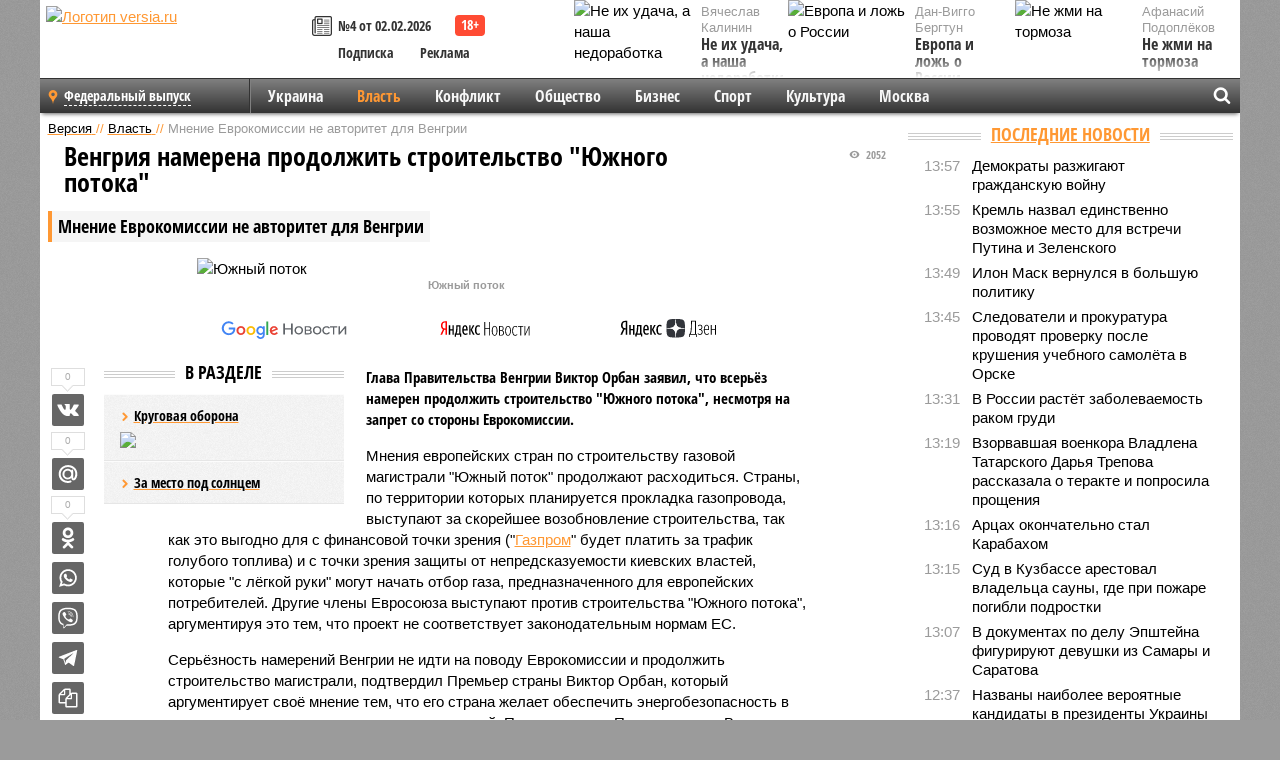

--- FILE ---
content_type: text/html; charset=UTF-8
request_url: https://versia.ru/mnenie-evrokomissii-ne-avtoritet-dlya-vengrii
body_size: 14639
content:
<!doctype html>
<!-- POST реально за: 1.432 -->
<html class="no-js" lang="ru">
<head>

    <title>Мнение Еврокомиссии не авторитет для Венгрии</title>

    

    <link rel="amphtml" href="https://versia.ru/amp/mnenie-evrokomissii-ne-avtoritet-dlya-vengrii">
    <!-- META -->
    <meta charset="utf-8">
    <meta name="viewport" content="width=device-width, initial-scale=1">
    <meta name="msapplication-TileColor" content="#da532c">
    <meta name="msapplication-TileImage" content="https://versia.ru/i/v358/favicons/mstile-144x144.png">
    <meta name="theme-color" content="#666666">
    <!-- MANIFEST -->
    <link rel="manifest" href="/manifest.json">
    <!-- FONTS -->
    <link rel="preload" as="font" href="/i/v358/fonts/versia.woff" type="font/woff" crossorigin="crossorigin" class="head-custom-block" data-vdomignore="true" tabindex="0" />
    <link rel="preload" as="font" href="/i/v358/fonts/OpenSansCondensed-Light.woff2" type="font/woff2" crossorigin="crossorigin" class="head-custom-block" data-vdomignore="true" tabindex="0" />
    <link rel="preload" as="font" href="/i/v358/fonts/OpenSansCondensed-Bold.woff2" type="font/woff2" crossorigin="crossorigin" class="head-custom-block" data-vdomignore="true" tabindex="0" />
    <link rel="preload" as="font" href="/i/v358/fonts/OpenSansCondensed-LightItalic.woff2" type="font/woff2" crossorigin="crossorigin" class="head-custom-block" data-vdomignore="true" tabindex="0" />
    <!-- APPLE -->
    <meta name="apple-mobile-web-app-capable" content="yes">
    <meta name="apple-mobile-web-app-status-bar-style" content="black-translucent">
    <meta name="yandex-verification" content="fc1e3ca00dd4a5dc" />
    <meta property="fb:pages" content="280487745312215" />
    <!--[if IE]>
    <meta http-equiv="X-UA-Compatible" content="IE=edge,chrome=1">
    <![endif]-->

    <meta name="description" content="Глава Правительства Венгрии Виктор Орбан заявил, что всерьёз намерен продолжить строительство &quot;Южного потока&quot;, несмотря на запрет со стороны Еврокомиссии.">
    <meta name="keywords" content="строительство, Южного, потока, продолжить, Венгрии, строительства, властей, Еврокомиссии, киевских, зрения, точки, выступают, магистрали, европейских, против, Орбан, Виктор, Правительства, подтвердил, страна">

    <!-- OPENGRAF -->
    <meta property="og:description" content="Глава Правительства Венгрии Виктор Орбан заявил, что всерьёз намерен продолжить строительство &quot;Южного потока&quot;, несмотря на запрет со стороны Еврокомиссии.">
    <meta property="og:url" content="https://versia.ru/mnenie-evrokomissii-ne-avtoritet-dlya-vengrii">
    <meta property="og:site_name" content="versia.ru">
    <meta property="og:title" content="Венгрия намерена продолжить строительство &quot;Южного потока&quot; - Мнение Еврокомиссии не авторитет для Венгрии">
    <meta property="og:type" content="article">
    <meta property="og:locale" content="ru_RU">
    <!--
    <meta name="twitter:card" content="summary_large_image">
    <meta name="twitter:site" content="@VersiaRu">
    <meta name="twitter:title" content="Мнение Еврокомиссии не авторитет для Венгрии">
    <meta name="twitter:description" content="Глава Правительства Венгрии Виктор Орбан заявил, что всерьёз намерен продолжить строительство &quot;Южного потока&quot;, несмотря на запрет со стороны Еврокомиссии.">
    -->

    <!-- IMAGE -->
    <meta property="og:image" content="https://versia.ru/images/m/n/mnenie-evrokomissii-ne-avtoritet-dlya-vengrii-1-1.jpg" />
    <meta property="og:image:width" content="540">
    <meta property="og:image:height" content="360">
    <meta property="og:image:type" content="image/jpeg">
    <!--
    <meta name="twitter:image" content="https://versia.ru/images/m/n/mnenie-evrokomissii-ne-avtoritet-dlya-vengrii-1-1.jpg">
    -->

    <!-- CSS -->
    <!--[if !IE]><!-->
    <link rel="stylesheet" property="stylesheet" href="//versia.ru/i/v358/css/screen.css?v=1"><!--<![endif]-->
    <!--[if IE]>
    <link rel="stylesheet" property="stylesheet" href="//versia.ru/i/v358/css/ie.css"><![endif]-->
    <link rel="stylesheet" property="stylesheet" href="//versia.ru/i/v358/c/cookie.css">
    <!-- FAVICON(s) -->
    <link rel="apple-touch-icon" sizes="57x57"   href="https://versia.ru/i/v358/favicons/apple-touch-icon-57x57.png">
    <link rel="apple-touch-icon" sizes="114x114" href="https://versia.ru/i/v358/favicons/apple-touch-icon-114x114.png">
    <link rel="apple-touch-icon" sizes="72x72"   href="https://versia.ru/i/v358/favicons/apple-touch-icon-72x72.png">
    <link rel="apple-touch-icon" sizes="144x144" href="https://versia.ru/i/v358/favicons/apple-touch-icon-144x144.png">
    <link rel="apple-touch-icon" sizes="60x60"   href="https://versia.ru/i/v358/favicons/apple-touch-icon-60x60.png">
    <link rel="apple-touch-icon" sizes="120x120" href="https://versia.ru/i/v358/favicons/apple-touch-icon-120x120.png">
    <link rel="apple-touch-icon" sizes="76x76"   href="https://versia.ru/i/v358/favicons/apple-touch-icon-76x76.png">
    <link rel="apple-touch-icon" sizes="152x152" href="https://versia.ru/i/v358/favicons/apple-touch-icon-152x152.png">

    <link rel="icon" type="image/png"            href="https://versia.ru/i/v358/favicons/favicon-196x196.png"  sizes="196x196">
    <link rel="icon" type="image/png"            href="https://versia.ru/i/v358/favicons/favicon-160x160.png"  sizes="160x160">
    <link rel="icon" type="image/png"            href="https://versia.ru/i/v358/favicons/favicon-120x120.png"  sizes="120x120">
    <link rel="icon" type="image/png"            href="https://versia.ru/i/v358/favicons/favicon-96x96.png"    sizes="96x96">
    <link rel="icon" type="image/png"            href="https://versia.ru/i/v358/favicons/favicon-16x16.png"    sizes="16x16">
    <link rel="icon" type="image/png"            href="https://versia.ru/i/v358/favicons/favicon-32x32.png"    sizes="32x32">

    <link rel="icon" type="image/svg+xml"        href="https://versia.ru/i/v358/favicons/favicon.svg">
    <link rel="icon" type="image/x-icon"         href="https://versia.ru/i/v358/favicons/favicon.ico">

    <link rel="canonical" href="https://versia.ru/mnenie-evrokomissii-ne-avtoritet-dlya-vengrii" />

    <!-- GLOBAL_JS -->

    <script>
        var ver_sid = '7389AFBA-4C4F-499E-A660-99287A4D315E';
        var fc_pageurl = 'https%3A%2F%2Fversia.ru%2Fmnenie-evrokomissii-ne-avtoritet-dlya-vengrii';
        var ispre = false;
    </script>

</head>
<!-- POST_BODY -->
<body class="main-body">
<progress class="progress-bar is-hidden" val="0" max="0"></progress>



<div id="outer-wrap">
    <div id="inner-wrap">
        <div class="bannerholder versia-b1"></div>
        <header class="main-header">
    <a href="/" class="logo" title="Версия - новости и расследования газеты «Наша версия»"><img width="260" height="75" alt="Логотип versia.ru" src="/images/newspaper.png"></a>
    <div title="Купить газету «Наша версия»" class="desktop-visible ta-c fl-l buy title font2 fw-b">
    <div class="block-xs cf">
        <a href="/shop" title="Купить газету «Наша версия»"><i class="icon-paper"></i></a>
        <a href="/gazeta-nasha-versiya-4-ot-2-fevralya-2026" title="Купить газету «Наша версия» №4 от 02.02.2026">№4 от 02.02.2026</a>
    </div>
    <div class="cf">
        <a href="/podpiska.html">Подписка</a>
        <a href="/commercial.html">Реклама</a>
    </div>
</div>
    <ul class="columnists">
        <li class="media">
    <div class="img"><img width="117" height="78" src="/webp/117/78/images/n/e/ne-ix-udacha-a-nasha-nedorabotka-1-1.jpg" height="78" loading="lazy"
                          alt="Не их удача, а наша недоработка"></div>
    <div class="bd">
        <div class="small color2">Вячеслав Калинин</div>
        <a href="/ne-ix-udacha-a-nasha-nedorabotka" class="td-n zag5 color-secondary-2-4 d-ib" title="Не их удача, а наша недоработка">Не их удача, а наша недоработка</a>
    </div>
</li><li class="media">
    <div class="img"><img width="117" height="78" src="/webp/117/78/images/n/e/ne-zhmi-na-tormoza-1-1.jpg" height="78" loading="lazy"
                          alt="Не жми на тормоза"></div>
    <div class="bd">
        <div class="small color2">Афанасий Подоплёков</div>
        <a href="/ne-zhmi-na-tormoza" class="td-n zag5 color-secondary-2-4 d-ib" title="Не жми на тормоза">Не жми на тормоза</a>
    </div>
</li><li class="media">
    <div class="img"><img width="117" height="78" src="/webp/117/78/images/e/v/evropa-i-lozh-o-rossii-1-1.jpg" height="78" loading="lazy"
                          alt="Европа и ложь о России"></div>
    <div class="bd">
        <div class="small color2">Дан-Вигго Бергтун</div>
        <a href="/evropa-i-lozh-o-rossii" class="td-n zag5 color-secondary-2-4 d-ib" title="Европа и ложь о России">Европа и ложь о России</a>
    </div>
</li>
    </ul>

</header>
        <nav class="main-nav">

    <div class="main-nav__region js-toggle-btn" data-toggle="#toggle-region">
        <span>Федеральный выпуск</span>
    </div>

    <div class="nav-btn__container">
        <span class="nav-btn js-toggle-btn" data-toggle="#toggle-search" id="search-toggle-btn"> <i
                class="icon-magnify"></i></span>
        <span class="nav-btn js-toggle-btn" data-toggle="#toggle-nav"> <i class="icon-menu"></i></span>
    </div>

    <div class="toggle-container" id="toggle-region">
        <ul class="region-select fl-l">
    <li>
        <a href="//versia.ru"><span>Федеральный выпуск</span></a>
        <ul>
            <li>
    <a href="//neva.versia.ru">Версия на Неве</a>
</li><li>
    <a href="//saratov.versia.ru">Версия в Саратове</a>
</li><li>
    <a href="//ch.versia.ru">Версия в Чувашии</a>
</li><li>
    <a href="//rb.versia.ru">Версия в Башкирии</a>
</li><li>
    <a href="//kavkaz.versia.ru">Версия на Кавказе</a>
</li><li>
    <a href="//tat.versia.ru">Версия в Татарстане</a>
</li><li>
    <a href="//nn.versia.ru">Версия в Кирове</a>
</li><li>
    <a href="//voronezh.versia.ru">Версия в Воронеже</a>
</li><li>
    <a href="//tambov.versia.ru">Версия в Тамбове</a>
</li>
        </ul>
    </li>
</ul>
    </div>
    <div class="toggle-container" id="toggle-nav">
        <div id="nav" class="nav" role="navigation">
            <ul>
                <li><a href="/ukraina">Украина</a></li><li class="is-active"><a href="/vlast">Власть</a></li><li><a href="/konflikt">Конфликт</a></li><li><a href="/obshestvo">Общество</a></li><li><a href="/bisnes">Бизнес</a></li><li><a href="/sport">Спорт</a></li><li><a href="/kultura">Культура</a></li><li><a href="/moskva">Москва</a></li>
                <li class="desktop-hidden"><a href="/news">Новости</a></li>
                <li class="desktop-hidden"><a href="//versia.ru/dosie">Досье</a></li>
                <li class="desktop-hidden"><a href="/oprosy">Опросы</a></li>
                <li class="desktop-hidden"><a href="/kolumnisty">Колумнисты</a></li>
                <li class="desktop-hidden"><a href="/strip">Стриптиз по праздникам</a></li>
                <li class="desktop-hidden"><a href="/stories">Сюжеты</a></li>
            </ul>
        </div>
    </div>
    <div class="toggle-container" id="toggle-search">
        <div class="search">
            <div class="search__form versia-search">
                <div class="gcse-searchbox-only" data-resultsUrl="//versia.ru/search/" data-newWindow="false"
                     data-queryParameterName="q">
                </div>
            </div>
            <div class="search__toggle"></div>
        </div>
    </div>
</nav>
        <div id="main" role="main">
            <div class="cf">
                <div class="content">
                    <div class="scroll-action"></div>
                    <div class="single-post" id="post_9933">
                        <!-- POST_BODY_SINGLE -->
<div class="font1 small color-primary block-s" itemscope itemtype="http://schema.org/BreadcrumbList">
    <span itemprop="itemListElement" itemscope itemtype="http://schema.org/ListItem">
        <a itemprop="item" href="/" class="title" title="Версия - новости и расследования газеты «Наша версия»">
            <span itemprop="name">Версия</span>
            <meta itemprop="position" content="1"/>
        </a>
    </span>
    //
    <span itemprop="itemListElement" itemscope itemtype="http://schema.org/ListItem">
        <a itemprop="item" href="/vlast" class="title" title="Власть - новости политики и расследования общероссийской газеты «Наша версия»">
            <span itemprop="name">Власть</span>
            <meta itemprop="position" content="2"/>
        </a>
    </span>
    //
    <span class="color2">Мнение Еврокомиссии не авторитет для Венгрии</span>
</div>
<article itemscope itemtype="http://schema.org/Article" class="article block-xl">
    <meta property="article:tag" content="Статья">
    
    
    <div class="article-headings">
        <div class="zag4 block-l">
    <div class="file d-ib" itemprop="headline">
        <h1 itemprop="name">Мнение Еврокомиссии не авторитет для Венгрии</h1>
    </div>
</div>

<div class="post-views">
    <span class="info zag5"><i class="icon-views"></i> 2052</span>
</div>
        <div class="rub">
    <div class="block-l padding featured-post-title">
        <h2 class="d-i zag2" itemprop="alternativeHeadline">Венгрия намерена продолжить строительство &quot;Южного потока&quot;</h2>
    </div>
</div>
    </div>
    <figure class="cf article-gallery-wrapper block-xl pos-r" itemprop="image" itemscope
        itemtype="https://schema.org/ImageObject">
    <img itemprop="url" width="540" height="360" src="/webp/540/360/images/m/n/mnenie-evrokomissii-ne-avtoritet-dlya-vengrii-1-1.jpg" alt="Южный поток" title="Южный поток" class="d-b m0-a">
<meta itemprop="width" content="540">
<meta itemprop="height" content="360">
<figcaption class="info padding fw-b ta-c">Южный поток</figcaption>
</figure>

    <div class="article__subscribe subscribe">
        <a class="subscribe__link"
           href="/click/?//news.google.com/publications/CAAqBwgKMJbF-gowsa3oAg?hl=ru&gl=RU&ceid=RU%3Aru">
            <img width="162" height="26" src="/i/img/subscribe/google-news.svg" alt="Версия в Google Новостях">
        </a>

        <a class="subscribe__link" href="/click/?//yandex.ru/news/?favid=11490">
            <img width="116" height="26" src="/i/img/subscribe/ya-news.svg" alt="Версия в Яндекс Новостях">
        </a>

        <a class="subscribe__link" href="/click/?//zen.yandex.ru/versia.ru">
            <img width="125" height="26" src="/i/img/subscribe/ya-dzen.svg" alt="Версия в Яндекс Дзен">
        </a>
    </div>

    <div class="article-text">
        <div class="article-aside-left desktop-visible">
            <div class="box-title">
                <span>В разделе</span>
            </div>

            <div class="rich-links-list">
                <a href="/blagodarya-chemu-kara-ooly-zakrepilis-v-edre" title="Как Антон Филатов и Тимур Иванов отрабатывали многомиллионные заказы в интересах Министерства обороны">
    <span>Круговая оборона</span>
    <img width="208" height="138" src="/webp/208/138/images/b/l/blagodarya-chemu-kara-ooly-zakrepilis-v-edre-1-2.jpg" loading="lazy" lt="Как Антон Филатов и Тимур Иванов отрабатывали многомиллионные заказы в интересах Министерства обороны">
</a><a href="/kto-vazhnee-organy-sledstviya-ili-nadzor" title="Кто важнее - органы следствия или надзор?">За место под солнцем</a>
                <div class="bannerholder versia-l0"></div>
            </div>
        </div>
        <div itemprop="articleBody" class="copyclip">
            <p class="lead">Глава Правительства Венгрии Виктор Орбан заявил, что всерьёз намерен продолжить строительство "Южного потока", несмотря на запрет со стороны Еврокомиссии.</p>
            
            <p>Мнения европейских стран по строительству газовой магистрали "Южный поток" продолжают расходиться. Страны, по территории которых планируется прокладка газопровода, выступают за скорейшее возобновление строительства, так как это выгодно для с финансовой точки зрения ("<a href="/gazovyj-monopolist-vstal-pered-neobxodimostyu-razrabotki-novoj-strategii">Газпром</a>" будет платить за трафик голубого топлива) и с точки зрения защиты от непредсказуемости киевских властей, которые "с лёгкой руки" могут начать отбор газа, предназначенного для европейских потребителей. Другие члены Евросоюза выступают против строительства "Южного потока", аргументируя это тем, что проект не соответствует законодательным нормам ЕС.</p><p>Серьёзность намерений Венгрии не идти на поводу Еврокомиссии и продолжить строительство магистрали, подтвердил Премьер страны Виктор Орбан, который аргументирует своё мнение тем, что его страна желает обеспечить энергобезопасность в связи с непредсказуемостью киевских властей. При этом глава Правительства Венгрии отметил, что, например, Германия, выступающая против строительства "Южного потока", обезопасила своих граждан, благодаря "Северному потоку".</p><p>По версии Кремля, Еврокомиссия искусственно затягивает строительство, ссылаясь на законодательные нормы, игнорированные раньше.</p>
            
            
        </div>
        <div class="share_9933 share share--hidden">
    	<span id="speechControlBlock" class="post-audio speechControlBlock" style="display: none">
            <a id="speakOrPauseLink" class="icon-sound-click speakOrPauseLink" href="" title="Прослушать текст новости"><i class="icon-sound"></i></a>
            <a id="speechRateDownLink" class="speechRateDownLink" style="text-decoration: none" href="" title="Медленнее"><i class="icon-slower"></i></a>
            <a id="speechRateUpLink" class="speechRateUpLink" style="text-decoration: none" href="" title="Быстрее"><i class="icon-faster"></i></a>
    	</span>

    <!--
    <div class="share__item">
        <span>0</span>
        <a href="/click/?//twitter.com/share?url=https%3A%2F%2Fversia.ru%2Fmnenie-evrokomissii-ne-avtoritet-dlya-vengrii&text=%D0%9C%D0%BD%D0%B5%D0%BD%D0%B8%D0%B5+%D0%95%D0%B2%D1%80%D0%BE%D0%BA%D0%BE%D0%BC%D0%B8%D1%81%D1%81%D0%B8%D0%B8+%D0%BD%D0%B5+%D0%B0%D0%B2%D1%82%D0%BE%D1%80%D0%B8%D1%82%D0%B5%D1%82+%D0%B4%D0%BB%D1%8F+%D0%92%D0%B5%D0%BD%D0%B3%D1%80%D0%B8%D0%B8" class="twt">Поделиться в Twitter</a>
    </div>
    -->

    <div class="share__item">
        <span>0</span>
        <a href="/click/?//vkontakte.ru/share.php?url=https%3A%2F%2Fversia.ru%2Fmnenie-evrokomissii-ne-avtoritet-dlya-vengrii" class="vkt">Поделиться ВКонтакте</a>
    </div>

    <div class="share__item">
        <span>0</span>
        <a href="/click/?//connect.mail.ru/share?url=https%3A%2F%2Fversia.ru%2Fmnenie-evrokomissii-ne-avtoritet-dlya-vengrii&title=%D0%9C%D0%BD%D0%B5%D0%BD%D0%B8%D0%B5+%D0%95%D0%B2%D1%80%D0%BE%D0%BA%D0%BE%D0%BC%D0%B8%D1%81%D1%81%D0%B8%D0%B8+%D0%BD%D0%B5+%D0%B0%D0%B2%D1%82%D0%BE%D1%80%D0%B8%D1%82%D0%B5%D1%82+%D0%B4%D0%BB%D1%8F+%D0%92%D0%B5%D0%BD%D0%B3%D1%80%D0%B8%D0%B8" class="mlr">Поделиться Моем Мире</a>
    </div>

    <div class="share__item">
        <span>0</span>
        <a href="/click/?//www.odnoklassniki.ru/dk?st.cmd=addShare&st.s=1&st._surl=https%3A%2F%2Fversia.ru%2Fmnenie-evrokomissii-ne-avtoritet-dlya-vengrii&amp;st.comments=%D0%9C%D0%BD%D0%B5%D0%BD%D0%B8%D0%B5+%D0%95%D0%B2%D1%80%D0%BE%D0%BA%D0%BE%D0%BC%D0%B8%D1%81%D1%81%D0%B8%D0%B8+%D0%BD%D0%B5+%D0%B0%D0%B2%D1%82%D0%BE%D1%80%D0%B8%D1%82%D0%B5%D1%82+%D0%B4%D0%BB%D1%8F+%D0%92%D0%B5%D0%BD%D0%B3%D1%80%D0%B8%D0%B8" class="okl">Поделиться на Одноклассниках</a>
    </div>

    <div class="share__item">
        <a href="/click/?https://api.whatsapp.com/send?text=https%3A%2F%2Fversia.ru%2Fmnenie-evrokomissii-ne-avtoritet-dlya-vengrii" class="wsp" title="Поделиться в WhatsApp" alt="Поделиться в WhatsApp">Поделиться в WhatsApp</a>
    </div>

    <div class="share__item">
        <a href="/click/?https://api.viber.com/send?text=https%3A%2F%2Fversia.ru%2Fmnenie-evrokomissii-ne-avtoritet-dlya-vengrii" class="vbr" title="Поделиться в Viber" alt="Поделиться в Viber">Поделиться в Viber</a>
    </div>

    <div class="share__item">
        <a href="/click/?https://t.me/share/url?url=https%3A%2F%2Fversia.ru%2Fmnenie-evrokomissii-ne-avtoritet-dlya-vengrii" class="tlg" title="Поделиться в Telegram" alt="Поделиться в Telegram">Поделиться в Telegram</a>
    </div>

    <div class="share__item" id="copy_9933" data-clipboard-target="#post_9933" >
        <a href="" onClick="return false;" class="txt">Копировать текст статьи</a>
    </div>
</div>
    </div>
    <div class="update-history-bot" post_id="9933" url="/mnenie-evrokomissii-ne-avtoritet-dlya-vengrii" title="Мнение Еврокомиссии не авторитет для Венгрии"></div>
    <div class="info fw-b block-l cf ta-r">
        <div class="block-xs" itemprop="author" itemscope itemtype="http://schema.org/Person">
            <span itemprop="name">Отдел новостей «Нашей версии»</span>
            
        </div>
        <span itemprop="publisher" itemscope itemtype="https://schema.org/Organization">
                                <span itemprop="logo" itemscope itemtype="https://schema.org/ImageObject">
                                    <img itemprop="url image" alt="Логотип versia.ru"
                                         src="https://versia.ru/newspaper_amp.jpg" loading="lazy"
                                         style="display:none;"/>
                                    <meta itemprop="width" content="260">
                                    <meta itemprop="height" content="75">
                                </span>
                                <meta itemprop="name" content="Версия">
                                <meta itemprop="telephone" content="+7 495 276-03-48">
                                <meta itemprop="address" content="123100, Россия, Москва, улица 1905 года, 7с1">
                            </span>
        <link itemprop="mainEntityOfPage" href="https://versia.ru/mnenie-evrokomissii-ne-avtoritet-dlya-vengrii"/>
        
        <div class="fs-i info ta-r">
    <div>Опубликовано: <span itemprop="datePublished" content="2014-11-05T16:27:51+03:00">05.11.2014 16:27</span></div>
    <div>Отредактировано: <span itemprop="dateModified" content="2014-11-05T16:27:51+03:00">05.11.2014 16:27</span></div>
</div>
    </div>
    <div class="cf padding links-list block-xl">
        
        <div class="article-nav-right">
    <div class="media">
        <a href="/bil-po-iranu-popal-po-nefti" class="img desktop-visible" title="Бил по Ирану – попал по нефти">
    <img width="90" height="60" src="/webp/90/60/images/b/i/bil-po-iranu-popal-po-nefti-1-1.jpg" loading="lazy" alt="Бил по Ирану – попал по нефти" width="90">
</a>
        <div class="bd">
            <div class="zag5 icon-chevron block-s">
                <a href="/bil-po-iranu-popal-po-nefti" class="title" title="Бил по Ирану – попал по нефти">
                    <span>Бил по Ирану – попал по нефти</span>
                </a>
            </div>
        </div>
    </div>
</div>
    </div>
</article>
<div class="block-xl printhidden">
    <div class="box-title commtogle" id="commtogle_9933" post_id="9933" style="cursor:pointer">
    <span>Комментарии <i class="info"><span id="comms" class="icon-comment">0</span></i></span>
</div>
<div class="media comment-form padding block-xl" id="commblock_9933" style="display:none">
    <div class="bd">
        <div class="input-wrapper">
            <textarea name="commtxt" id="commtxt_9933" rows="5"
                      placeholder="Нецензурные и противоречащие законодательству РФ комментарии удаляются"
                      class="block-m"></textarea>

            <div class="ta-r block-m">
                <a href="#" id="commclick_9933" class="button zag6 tt-u comm-send"
                   post_id="9933">Отправить</a>
            </div>
        </div>
    </div>
</div>
<ul id="ul_0" class="comments ulblock_9933" style="display:none">
    
</ul>
</div>
<div class="bannerholder versia-b2"></div>
<div class="block-xl printhidden mobile-hidden">
    <div class="box-title">
        <span>Еще на сайте</span>
    </div>
    <div class="row-columns">
        <!-- NO MORE --><div class="column">
    <div class="column-featured">
        <a href="//versia.ru/evrokomissiya-ne-smogla-ubedit-belgiyu-ispolzovat-rossijskie-aktivy-dlya-pomoshhi-ukraine" class="d-b" title="Еврокомиссия не смогла убедить Бельгию использовать российские активы для помощи Украине">
            <img width="267" height="178" src="/webp/267/178/images/e/v/evrokomissiya-ne-smogla-ubedit-belgiyu-ispolzovat-rossijskie-aktivy-dlya-pomoshhi-ukraine-1-1.jpg" loading="lazy" class="d-b" alt="Еврокомиссия не смогла убедить Бельгию использовать российские активы для помощи Украине">
        </a>
        <a href="//versia.ru/evrokomissiya-ne-smogla-ubedit-belgiyu-ispolzovat-rossijskie-aktivy-dlya-pomoshhi-ukraine" class="featured-post-info">
                        <span class="featured-post-text">
                          <span class="featured-post-title">Еврокомиссия не смогла убедить Бельгию использовать российские активы для помощи Украине</span>
                          <span class="featured-post-lead">Бельгия продолжает активно противостоять усилиям Европейской комиссии, добивающейся согласия на использование замороженных российских активов для финансирования Украины.</span>
                       </span>
        </a>
        <div class="count">
            <span class="icon-views d-b">741</span>
            <span class="icon-comment d-b">0</span>
        </div>
    </div>
</div><div class="column">
    <div class="column-featured">
        <a href="//versia.ru/ukraine-ne-ponravilas-ideya-vengrii-obmenyat-territorii-na-mir-s-rossiej" class="d-b" title="Украине не понравилась идея Венгрии обменять территории на мир с Россией">
            <img width="267" height="178" src="/webp/267/178/images/u/k/ukraine-ne-ponravilas-ideya-vengrii-obmenyat-territorii-na-mir-s-rossiej-1-1.jpg" loading="lazy" class="d-b" alt="Украине не понравилась идея Венгрии обменять территории на мир с Россией">
        </a>
        <a href="//versia.ru/ukraine-ne-ponravilas-ideya-vengrii-obmenyat-territorii-na-mir-s-rossiej" class="featured-post-info">
                        <span class="featured-post-text">
                          <span class="featured-post-title">Украине не понравилась идея Венгрии обменять территории на мир с Россией</span>
                          <span class="featured-post-lead">В Киеве не оценили предложение венгерской стороны отказаться от территорий, утраченных в ходе конфликта с Россией, чтобы приблизить прекращение боевых действий.</span>
                       </span>
        </a>
        <div class="count">
            <span class="icon-views d-b">1173</span>
            <span class="icon-comment d-b">0</span>
        </div>
    </div>
</div><div class="column">
    <div class="column-featured">
        <a href="//versia.ru/orban-schitaet-chto-vstuplenie-ukrainy-v-es-stanet-ugrozoj-dlya-vengrii" class="d-b" title="Орбан считает, что вступление Украины в ЕС станет угрозой для Венгрии">
            <img width="267" height="178" src="/webp/267/178/images/o/r/orban-schitaet-chto-vstuplenie-ukrainy-v-es-stanet-ugrozoj-dlya-vengrii-1-1.jpg" loading="lazy" class="d-b" alt="Орбан считает, что вступление Украины в ЕС станет угрозой для Венгрии">
        </a>
        <a href="//versia.ru/orban-schitaet-chto-vstuplenie-ukrainy-v-es-stanet-ugrozoj-dlya-vengrii" class="featured-post-info">
                        <span class="featured-post-text">
                          <span class="featured-post-title">Орбан считает, что вступление Украины в ЕС станет угрозой для Венгрии</span>
                          <span class="featured-post-lead">Венгерский премьер Виктор Орбан во вторник созвал совет обороны в связи со шпионским скандалом, за организацией которого, согласно его позиции, стоят украинские спецслужбы.</span>
                       </span>
        </a>
        <div class="count">
            <span class="icon-views d-b">794</span>
            <span class="icon-comment d-b">0</span>
        </div>
    </div>
</div>
    </div>
</div>
                    </div>
                </div>
                <div class="sidebar">
                    <div class="bannerholder versia-b4"></div>
                    
                    <div class="block-m">
    <div class="box-title">
        <span><a href="/news">Последние новости</a></span>
    </div>
    <div class="scrollable-area">
        <ul class="news-list block-m" id="fc_news_lis">
            <li class="cf block-s ">
    <div class="news-list-time">13:57</div>
    <div class="news-list-title">
        <a href="/demokraty-razzhigayut-grazhdanskuyu-vojnu" class="title" title="Демократы разжигают гражданскую войну">
            <span>Демократы разжигают гражданскую войну</span>
        </a>
    </div>
</li><li class="cf block-s ">
    <div class="news-list-time">13:55</div>
    <div class="news-list-title">
        <a href="/kreml-nazval-edinstvenno-vozmozhnoe-mesto-dlya-vstrechi-putina-i-zelenskogo" class="title" title="Кремль назвал единственно возможное место для встречи Путина и Зеленского">
            <span>Кремль назвал единственно возможное место для встречи Путина и Зеленского</span>
        </a>
    </div>
</li><li class="cf block-s ">
    <div class="news-list-time">13:49</div>
    <div class="news-list-title">
        <a href="/ilon-mask-vernulsya-v-bolshuyu-politiku" class="title" title="Илон Маск вернулся в большую политику">
            <span>Илон Маск вернулся в большую политику</span>
        </a>
    </div>
</li><li class="cf block-s ">
    <div class="news-list-time">13:45</div>
    <div class="news-list-title">
        <a href="/sledovateli-i-prokuratura-provodyat-proverku-posle-krusheniya-uchebnogo-samolyota-v-orske" class="title" title="Следователи и прокуратура проводят проверку после крушения учебного самолёта в Орске">
            <span>Следователи и прокуратура проводят проверку после крушения учебного самолёта в Орске</span>
        </a>
    </div>
</li><li class="cf block-s ">
    <div class="news-list-time">13:31</div>
    <div class="news-list-title">
        <a href="/v-rossii-rastyot-zabolevaemost-rakom-grudi" class="title" title="В России растёт заболеваемость раком груди">
            <span>В России растёт заболеваемость раком груди</span>
        </a>
    </div>
</li><li class="cf block-s mobile-hidden">
    <div class="news-list-time">13:19</div>
    <div class="news-list-title">
        <a href="/vzorvavshaya-voenkora-vladlena-tatarskogo-darya-trepova-rasskazala-o-terakte-i-poprosila-proshheniya" class="title" title="Взорвавшая военкора Владлена Татарского Дарья Трепова рассказала о теракте и попросила прощения">
            <span>Взорвавшая военкора Владлена Татарского Дарья Трепова рассказала о теракте и попросила прощения</span>
        </a>
    </div>
</li><li class="cf block-s mobile-hidden">
    <div class="news-list-time">13:16</div>
    <div class="news-list-title">
        <a href="/arcax-okonchatelno-stal-karabaxom" class="title" title="Арцах окончательно стал Карабахом">
            <span>Арцах окончательно стал Карабахом</span>
        </a>
    </div>
</li><li class="cf block-s mobile-hidden">
    <div class="news-list-time">13:15</div>
    <div class="news-list-title">
        <a href="/sud-v-kuzbasse-arestoval-vladelca-sauny-gde-pri-pozhare-pogibli-podrostki" class="title" title="Суд в Кузбассе арестовал владельца сауны, где при пожаре погибли подростки">
            <span>Суд в Кузбассе арестовал владельца сауны, где при пожаре погибли подростки</span>
        </a>
    </div>
</li><li class="cf block-s mobile-hidden">
    <div class="news-list-time">13:07</div>
    <div class="news-list-title">
        <a href="/v-dokumentax-po-delu-yepshtejna-figuriruyut-devushki-iz-samary-i-saratova" class="title" title="В документах по делу Эпштейна фигурируют девушки из Самары и Саратова">
            <span>В документах по делу Эпштейна фигурируют девушки из Самары и Саратова</span>
        </a>
    </div>
</li><li class="cf block-s mobile-hidden">
    <div class="news-list-time">12:37</div>
    <div class="news-list-title">
        <a href="/nazvany-naibolee-veroyatnye-kandidaty-v-prezidenty-ukrainy-ot-ssha-velikobritanii-i-germanii" class="title" title="Названы наиболее вероятные кандидаты в президенты Украины от США, Великобритании и Германии">
            <span>Названы наиболее вероятные кандидаты в президенты Украины от США, Великобритании и Германии</span>
        </a>
    </div>
</li><li class="cf block-s mobile-hidden">
    <div class="news-list-time">12:11</div>
    <div class="news-list-title">
        <a href="/ssha-uvelichili-import-rossijskix-medicinskix-priborov" class="title" title="США увеличили импорт российских медицинских приборов">
            <span>США увеличили импорт российских медицинских приборов</span>
        </a>
    </div>
</li><li class="cf block-s mobile-hidden">
    <div class="news-list-time">11:21</div>
    <div class="news-list-title">
        <a href="/derzhatelej-kart-visa-i-mastercard-predupredili-o-riskax-ix-ispolzovaniya" class="title" title="Держателей карт Visa и Mastercard предупредили о рисках их использования">
            <span>Держателей карт Visa и Mastercard предупредили о рисках их использования</span>
        </a>
    </div>
</li><li class="cf block-s mobile-hidden">
    <div class="news-list-time">10:51</div>
    <div class="news-list-title">
        <a href="/murashko-ozvuchil-normativ-finansirovaniya-lecheniya-odnogo-cheloveka-po-oms" class="title" title="Мурашко озвучил норматив финансирования лечения одного человека по ОМС">
            <span>Мурашко озвучил норматив финансирования лечения одного человека по ОМС</span>
        </a>
    </div>
</li><li class="cf block-s mobile-hidden">
    <div class="news-list-time">10:22</div>
    <div class="news-list-title">
        <a href="/dmitrij-medvedev-rasskazal-o-gotovnosti-nazhat-krasnuyu-knopku" class="title" title="Дмитрий Медведев рассказал о готовности нажать «красную кнопку»">
            <span>Дмитрий Медведев рассказал о готовности нажать «красную кнопку»</span>
        </a>
    </div>
</li><li class="cf block-s mobile-hidden">
    <div class="news-list-time">01/02</div>
    <div class="news-list-title">
        <a href="/vtoroj-raund-peregovorov-po-ukraine-perenesli" class="title" title="Второй раунд переговоров по Украине перенесли">
            <span>Второй раунд переговоров по Украине перенесли</span>
        </a>
    </div>
</li>
        </ul>
    </div>
    <div class="block-xl ta-c tt-u fw-b zag6">
        <a href="/news" class="button">Еще новости</a>
    </div>
</div>
                    <div class="bannerholder versia-b5"></div>
                    <div class="block-m">
    <div class="box-title">
        <span>Еще из раздела &laquo;Власть&raquo;</span>
    </div>
    <div class="tabs"></div>
    <ul class="links-list padding paper tab-content visible">
        <li>
    <div class="img">
        <a href="/rossijskaya-podvodnaya-lodka-ne-posylala-signaly-bedstviya" title="Российская подводная лодка не посылала сигналы бедствия">
            <img width="90" height="60" src="/webp/90/60/images/r/o/rossijskaya-podvodnaya-lodka-ne-posylala-signaly-bedstviya-1-1.jpg" loading="lazy" alt="Российская подводная лодка не посылала сигналы бедствия" width="90">
        </a>
    </div>
    <div class="bd zag5 block-xs">
        <a href="/rossijskaya-podvodnaya-lodka-ne-posylala-signaly-bedstviya" class="title" title="Российская подводная лодка не посылала сигналы бедствия"><span>Шведская разведка поставила точку в слухах про российскую подводную лодку</span></a>
    </div>
</li><li>
    <div class="img">
        <a href="/kto-i-pochemu-ne-xotel-prinimat-samuyu-prestizhnuyu-premiyu" title="Кто и почему не хотел принимать самую престижную премию">
            <img width="90" height="60" src="/webp/90/60/images/k/t/kto-i-pochemu-ne-xotel-prinimat-samuyu-prestizhnuyu-premiyu-1-1.jpg" loading="lazy" alt="Кто и почему не хотел принимать самую престижную премию" width="90">
        </a>
    </div>
    <div class="bd zag5 block-xs">
        <a href="/kto-i-pochemu-ne-xotel-prinimat-samuyu-prestizhnuyu-premiyu" class="title" title="Кто и почему не хотел принимать самую престижную премию"><span>Нобелевские отказники</span></a>
    </div>
</li><li>
    <div class="img">
        <a href="/rossijskie-samolyoty-ne-vyzyvayut-opaseniya-u-merkel" title="Российские самолёты не вызывают опасения у Меркель">
            <img width="90" height="60" src="/webp/90/60/images/r/o/rossijskie-samolyoty-ne-vyzyvayut-opaseniya-u-merkel-1-1.jpg" loading="lazy" alt="Российские самолёты не вызывают опасения у Меркель" width="90">
        </a>
    </div>
    <div class="bd zag5 block-xs">
        <a href="/rossijskie-samolyoty-ne-vyzyvayut-opaseniya-u-merkel" class="title" title="Российские самолёты не вызывают опасения у Меркель"><span>Ангела Меркель не обеспокоена сообщением НАТО об активности российских ВВС</span></a>
    </div>
</li><li>
    <div class="img">
        <a href="/zachem-nuzhna-demonstraciya-ubijstva-grazhdanina-rossii" title="Зачем нужна демонстрация убийства гражданина России?">
            <img width="90" height="60" src="/webp/90/60/images/z/a/zachem-nuzhna-demonstraciya-ubijstva-grazhdanina-rossii-1-1.jpg" loading="lazy" alt="Зачем нужна демонстрация убийства гражданина России?" width="90">
        </a>
    </div>
    <div class="bd zag5 block-xs">
        <a href="/zachem-nuzhna-demonstraciya-ubijstva-grazhdanina-rossii" class="title" title="Зачем нужна демонстрация убийства гражданина России?"><span>Показательная казнь</span></a>
    </div>
</li><li>
    <div class="img">
        <a href="/sredi-migrantov-rastut-radikalnye-nastroeniya" title="Среди мигрантов растут радикальные настроения">
            <img width="90" height="60" src="/webp/90/60/images/s/r/sredi-migrantov-rastut-radikalnye-nastroeniya-1-1.jpg" loading="lazy" alt="Среди мигрантов растут радикальные настроения" width="90">
        </a>
    </div>
    <div class="bd zag5 block-xs">
        <a href="/sredi-migrantov-rastut-radikalnye-nastroeniya" class="title" title="Среди мигрантов растут радикальные настроения"><span>Понаехали тут</span></a>
    </div>
</li>
    </ul>
</div>
                    <div class="block-m">
    <div class="box-title">
        <span>Случайные статьи</span>
    </div>
    <ul class="column-list">
        <li>
    <div class="media">
        <a href="/kak-budut-razvivatsya-otnosheniya-mezhdu-rossiej-i-gruziej" class="img" title="Как будут развиваться отношения между Россией и Грузией?">
            <img width="90" height="60" src="/webp/90/60/images/k/a/kak-budut-razvivatsya-otnosheniya-mezhdu-rossiej-i-gruziej-1-1.jpg" width="96" loading="lazy" alt="Как будут развиваться отношения между Россией и Грузией?">
        </a>
        <div class="bd">
            <div class="zag6 font2 icon-listitem block-s">
                <a href="/kak-budut-razvivatsya-otnosheniya-mezhdu-rossiej-i-gruziej" class="title" title="Как будут развиваться отношения между Россией и Грузией?">
                    <span>Ожидание обострения</span>
                </a>
            </div>
            <p class="small">Как будут развиваться отношения между Россией и Грузией?</p>
        </div>
    </div>
</li><li>
    <div class="media">
        <a href="/iz-doma-xazanova-prestupniki-vynesli-cennye-veshhi-i-sejf" class="img" title="Из дома Хазанова преступники вынесли ценные вещи и сейф">
            <img width="90" height="60" src="/webp/90/60/images/i/z/iz-doma-xazanova-prestupniki-vynesli-cennye-veshhi-i-sejf-1-1.jpg" width="96" loading="lazy" alt="Из дома Хазанова преступники вынесли ценные вещи и сейф">
        </a>
        <div class="bd">
            <div class="zag6 font2 icon-listitem block-s">
                <a href="/iz-doma-xazanova-prestupniki-vynesli-cennye-veshhi-i-sejf" class="title" title="Из дома Хазанова преступники вынесли ценные вещи и сейф">
                    <span>Дом Хазанова в Новой Москве был обворован</span>
                </a>
            </div>
            <p class="small">Из дома Хазанова преступники вынесли ценные вещи и сейф</p>
        </div>
    </div>
</li><li>
    <div class="media">
        <a href="/rukovodstvo-podmoskovnym-rajonom-v-stile-shou-mast-gou-on" class="img" title="Руководство подмосковным районом в стиле «шоу маст гоу он»">
            <img width="90" height="60" src="/webp/90/60/images/r/u/rukovodstvo-podmoskovnym-rajonom-v-stile-shou-mast-gou-on-1-1.jpg" width="96" loading="lazy" alt="Руководство подмосковным районом в стиле «шоу маст гоу он»">
        </a>
        <div class="bd">
            <div class="zag6 font2 icon-listitem block-s">
                <a href="/rukovodstvo-podmoskovnym-rajonom-v-stile-shou-mast-gou-on" class="title" title="Руководство подмосковным районом в стиле «шоу маст гоу он»">
                    <span>Закон здесь я, Кошман!</span>
                </a>
            </div>
            <p class="small">Руководство подмосковным районом в стиле «шоу маст гоу он»</p>
        </div>
    </div>
</li>
    </ul>
</div>
                    <div class="article-popular"><div class="block-m ">
    <div class="box-title">
        <span>Популярное</span>
    </div>
    <div class="tabs-wrapper">
        <div class="tabs block-xs tabs-popular">
            <ul>
                <!-- <li class="current"><span data-tooltip="По комментариям"><i class="icon-comment"></i></span></li> -->
                <li><span data-tooltip="По просмотрам"><i class="icon-views"></i></span></li>
                <li class="current"><span data-tooltip="По лайкам"><i class="icon-like"></i></span></li>
            </ul>
        </div>
        <ul class="links-list padding paper tab-content">
            <li>
    <div class="img">
        <a href="/rossii-prishlos-soglasitsya-s-ssha-po-voprosu-territorij-na-peregovorax-v-oaye" title="России пришлось согласиться с США по вопросу территорий на переговорах в ОАЭ">
            <img width="90" height="60" src="/webp/90/60/images/r/o/rossii-prishlos-soglasitsya-s-ssha-po-voprosu-territorij-na-peregovorax-v-oaye-1-1.jpg" loading="lazy" alt="России пришлось согласиться с США по вопросу территорий на переговорах в ОАЭ" title="России пришлось согласиться с США по вопросу территорий на переговорах в ОАЭ"
                 width="90">
            <span class="count">
                <span class="icon-views d-b">15481</span>
            </span>
        </a>
    </div>
    <div class="bd zag5 block-xs">
        <a href="/rossii-prishlos-soglasitsya-s-ssha-po-voprosu-territorij-na-peregovorax-v-oaye" class="title" title="России пришлось согласиться с США по вопросу территорий на переговорах в ОАЭ">
            <span>России пришлось согласиться с США по вопросу территорий на переговорах в ОАЭ</span>
        </a>
    </div>
</li><li>
    <div class="img">
        <a href="/ocherednoj-migrant-sovershil-ocherednoe-tyazhkoe-prestuplenie-chto-delat-budem" title="Очередной мигрант совершил очередное тяжкое преступление – что делать будем?">
            <img width="90" height="60" src="/webp/90/60/images/o/c/ocherednoj-migrant-sovershil-ocherednoe-tyazhkoe-prestuplenie-chto-delat-budem-1-1.jpg" loading="lazy" alt="Очередной мигрант совершил очередное тяжкое преступление – что делать будем?" title="Очередной мигрант совершил очередное тяжкое преступление – что делать будем?"
                 width="90">
            <span class="count">
                <span class="icon-views d-b">7723</span>
            </span>
        </a>
    </div>
    <div class="bd zag5 block-xs">
        <a href="/ocherednoj-migrant-sovershil-ocherednoe-tyazhkoe-prestuplenie-chto-delat-budem" class="title" title="Очередной мигрант совершил очередное тяжкое преступление – что делать будем?">
            <span>Список мёртвых</span>
        </a>
    </div>
</li><li>
    <div class="img">
        <a href="/rossiya-nashla-sposob-unichtozhit-sputniki-starlink-kak-tebe-takoe-ilon-mask" title="Россия нашла способ уничтожить спутники Starlink: как тебе такое, Илон Маск?">
            <img width="90" height="60" src="/webp/90/60/images/r/o/rossiya-nashla-sposob-unichtozhit-sputniki-starlink-kak-tebe-takoe-ilon-mask-1-2.jpg" loading="lazy" alt="Россия нашла способ уничтожить спутники Starlink: как тебе такое, Илон Маск?" title="Россия нашла способ уничтожить спутники Starlink: как тебе такое, Илон Маск?"
                 width="90">
            <span class="count">
                <span class="icon-views d-b">7265</span>
            </span>
        </a>
    </div>
    <div class="bd zag5 block-xs">
        <a href="/rossiya-nashla-sposob-unichtozhit-sputniki-starlink-kak-tebe-takoe-ilon-mask" class="title" title="Россия нашла способ уничтожить спутники Starlink: как тебе такое, Илон Маск?">
            <span>Научились поражать</span>
        </a>
    </div>
</li><li>
    <div class="img">
        <a href="/wsj-tanker-s-rossijskim-flagom-soprovozhdaet-rossijskaya-podlodka" title="WSJ: танкер с российским флагом сопровождает российская подлодка">
            <img width="90" height="60" src="/webp/90/60/images/w/s/wsj-tanker-s-rossijskim-flagom-soprovozhdaet-rossijskaya-podlodka-1-1.jpg" loading="lazy" alt="WSJ: танкер с российским флагом сопровождает российская подлодка" title="WSJ: танкер с российским флагом сопровождает российская подлодка"
                 width="90">
            <span class="count">
                <span class="icon-views d-b">5179</span>
            </span>
        </a>
    </div>
    <div class="bd zag5 block-xs">
        <a href="/wsj-tanker-s-rossijskim-flagom-soprovozhdaet-rossijskaya-podlodka" class="title" title="WSJ: танкер с российским флагом сопровождает российская подлодка">
            <span>WSJ: танкер с российским флагом сопровождает российская подлодка</span>
        </a>
    </div>
</li><li>
    <div class="img">
        <a href="/yekspert-raskryl-mesto-gde-zelenskij-perezhidal-udar-oreshnika" title="Эксперт раскрыл место, где Зеленский пережидал удар Орешника">
            <img width="90" height="60" src="/webp/90/60/images/y/e/yekspert-raskryl-mesto-gde-zelenskij-perezhidal-udar-oreshnika-1-1.jpg" loading="lazy" alt="Эксперт раскрыл место, где Зеленский пережидал удар Орешника" title="Эксперт раскрыл место, где Зеленский пережидал удар Орешника"
                 width="90">
            <span class="count">
                <span class="icon-views d-b">5126</span>
            </span>
        </a>
    </div>
    <div class="bd zag5 block-xs">
        <a href="/yekspert-raskryl-mesto-gde-zelenskij-perezhidal-udar-oreshnika" class="title" title="Эксперт раскрыл место, где Зеленский пережидал удар Орешника">
            <span>Эксперт раскрыл место, где Зеленский пережидал удар Орешника</span>
        </a>
    </div>
</li><li>
    <div class="img">
        <a href="/samarskij-sud-sozdal-precedent-otpustiv-opasnuyu-bandu-migrantov" title="Самарский суд создал прецедент, отпустив опасную банду мигрантов">
            <img width="90" height="60" src="/webp/90/60/images/s/a/samarskij-sud-sozdal-precedent-otpustiv-opasnuyu-bandu-migrantov-1-1.jpg" loading="lazy" alt="Самарский суд создал прецедент, отпустив опасную банду мигрантов" title="Самарский суд создал прецедент, отпустив опасную банду мигрантов"
                 width="90">
            <span class="count">
                <span class="icon-views d-b">4840</span>
            </span>
        </a>
    </div>
    <div class="bd zag5 block-xs">
        <a href="/samarskij-sud-sozdal-precedent-otpustiv-opasnuyu-bandu-migrantov" class="title" title="Самарский суд создал прецедент, отпустив опасную банду мигрантов">
            <span>Будут бить!</span>
        </a>
    </div>
</li><li>
    <div class="img">
        <a href="/byl-li-bagazhnyj-kollaps-yanvarya-2026-goda-v-sheremetevo-vyzvan-tolko-lish-snegopadom" title="Был ли багажный коллапс января 2026 года в Шереметьево вызван только лишь снегопадом?">
            <img width="90" height="60" src="/webp/90/60/images/b/y/byl-li-bagazhnyj-kollaps-yanvarya-2026-goda-v-sheremetevo-vyzvan-tolko-lish-snegopadom-1-1.jpg" loading="lazy" alt="Был ли багажный коллапс января 2026 года в Шереметьево вызван только лишь снегопадом?" title="Был ли багажный коллапс января 2026 года в Шереметьево вызван только лишь снегопадом?"
                 width="90">
            <span class="count">
                <span class="icon-views d-b">3949</span>
            </span>
        </a>
    </div>
    <div class="bd zag5 block-xs">
        <a href="/byl-li-bagazhnyj-kollaps-yanvarya-2026-goda-v-sheremetevo-vyzvan-tolko-lish-snegopadom" class="title" title="Был ли багажный коллапс января 2026 года в Шереметьево вызван только лишь снегопадом?">
            <span>Внештатный режим</span>
        </a>
    </div>
</li><li>
    <div class="img">
        <a href="/uxodim-po-amerikanski" title="Уходим по-американски?">
            <img width="90" height="60" src="/webp/90/60/images/u/x/uxodim-po-amerikanski-1-1.jpg" loading="lazy" alt="Уходим по-американски?" title="Уходим по-американски?"
                 width="90">
            <span class="count">
                <span class="icon-views d-b">3854</span>
            </span>
        </a>
    </div>
    <div class="bd zag5 block-xs">
        <a href="/uxodim-po-amerikanski" class="title" title="Уходим по-американски?">
            <span>Уходим по-американски?</span>
        </a>
    </div>
</li>
        </ul>
        <ul class="links-list padding paper tab-content visible">
            <li>
    <div class="img">
        <a href="/yuliyu-timoshenko-gotovyat-v-smenshhicy-vladimiru-zelenskomu" title="Юлию Тимошенко готовят в сменщицы Владимиру Зеленскому">
            <img width="90" height="60" src="/webp/90/60/images/y/u/yuliyu-timoshenko-gotovyat-v-smenshhicy-vladimire-zelenskomu-1-1.jpg" loading="lazy" alt="Юлию Тимошенко готовят в сменщицы Владимиру Зеленскому" title="Юлию Тимошенко готовят в сменщицы Владимиру Зеленскому"
                 width="90">
            <span class="count">
		  <span class="icon-like d-b">5</span>
		</span>
        </a>
    </div>
    <div class="bd zag5 block-xs">
        <a href="/yuliyu-timoshenko-gotovyat-v-smenshhicy-vladimiru-zelenskomu" class="title" title="Юлию Тимошенко готовят в сменщицы Владимиру Зеленскому">
            <span>Гетманиха всея Украины</span>
        </a>
    </div>
</li><li>
    <div class="img">
        <a href="/v-rossii-zhivut-vsego-70-millionov-chelovek" title="В России живут всего 70 миллионов человек?">
            <img width="90" height="60" src="/webp/90/60/images/v/-/v-rossii-zhivut-vsego-70-millionov-chelovek-1-1.jpg" loading="lazy" alt="В России живут всего 70 миллионов человек?" title="В России живут всего 70 миллионов человек?"
                 width="90">
            <span class="count">
		  <span class="icon-like d-b">750</span>
		</span>
        </a>
    </div>
    <div class="bd zag5 block-xs">
        <a href="/v-rossii-zhivut-vsego-70-millionov-chelovek" class="title" title="В России живут всего 70 миллионов человек?">
            <span>Сколько нас на самом деле?</span>
        </a>
    </div>
</li><li>
    <div class="img">
        <a href="/gosudarstvo-rezhet-ofshornyj-xvost-pyatyorochki" title="Государство режет офшорный хвост «Пятёрочки»">
            <img width="90" height="60" src="/webp/90/60/images/g/o/gosudarstvo-rezhet-ofshornyj-xvost-pyatyorochki-1-2.jpg" loading="lazy" alt="Государство режет офшорный хвост «Пятёрочки»" title="Государство режет офшорный хвост «Пятёрочки»"
                 width="90">
            <span class="count">
		  <span class="icon-like d-b">3</span>
		</span>
        </a>
    </div>
    <div class="bd zag5 block-xs">
        <a href="/gosudarstvo-rezhet-ofshornyj-xvost-pyatyorochki" class="title" title="Государство режет офшорный хвост «Пятёрочки»">
            <span>Привели за руку</span>
        </a>
    </div>
</li><li>
    <div class="img">
        <a href="/analitik-mixail-krutixin-i-dengi-lukojla-vot-vot-podaryat-russkomu-yazyku-novoe-slovo" title="Аналитик Михаил Крутихин и деньги «Лукойла» вот-вот подарят русскому языку новое слово">
            <img width="90" height="60" src="/webp/90/60/images/a/n/analitik-mixail-krutixin-i-dengi-lukojla-vot-vot-podaryat-russkomu-yazyku-novoe-slovo-1-3.jpg" loading="lazy" alt="Аналитик Михаил Крутихин и деньги «Лукойла» вот-вот подарят русскому языку новое слово" title="Аналитик Михаил Крутихин и деньги «Лукойла» вот-вот подарят русскому языку новое слово"
                 width="90">
            <span class="count">
		  <span class="icon-like d-b">7</span>
		</span>
        </a>
    </div>
    <div class="bd zag5 block-xs">
        <a href="/analitik-mixail-krutixin-i-dengi-lukojla-vot-vot-podaryat-russkomu-yazyku-novoe-slovo" class="title" title="Аналитик Михаил Крутихин и деньги «Лукойла» вот-вот подарят русскому языку новое слово">
            <span>Политзанятия вместо экономики</span>
        </a>
    </div>
</li><li>
    <div class="img">
        <a href="/minoborony-tajno-sozdalo-chastnuyu-voennuyu-kompaniyu" title="Минобороны тайно создало частную военную компанию?">
            <img width="90" height="60" src="/webp/90/60/images/m/i/minoborony-tajno-sozdalo-chastnuyu-voennuyu-kompaniyu-1-1.jpg" loading="lazy" alt="Минобороны тайно создало частную военную компанию?" title="Минобороны тайно создало частную военную компанию?"
                 width="90">
            <span class="count">
		  <span class="icon-like d-b">15</span>
		</span>
        </a>
    </div>
    <div class="bd zag5 block-xs">
        <a href="/minoborony-tajno-sozdalo-chastnuyu-voennuyu-kompaniyu" class="title" title="Минобороны тайно создало частную военную компанию?">
            <span>Игры «Патриота»</span>
        </a>
    </div>
</li><li>
    <div class="img">
        <a href="/nasha-versiya-naxodit-novye-smysly-v-pesnyax-o-raznyx-stranax" title="«Наша Версия» находит новые смыслы в песнях о разных странах">
            <img width="90" height="60" src="/webp/90/60/images/n/a/nasha-versiya-naxodit-novye-smysly-v-pesnyax-o-raznyx-stranax-1-1.jpg" loading="lazy" alt="«Наша Версия» находит новые смыслы в песнях о разных странах" title="«Наша Версия» находит новые смыслы в песнях о разных странах"
                 width="90">
            <span class="count">
		  <span class="icon-like d-b">98</span>
		</span>
        </a>
    </div>
    <div class="bd zag5 block-xs">
        <a href="/nasha-versiya-naxodit-novye-smysly-v-pesnyax-o-raznyx-stranax" class="title" title="«Наша Версия» находит новые смыслы в песнях о разных странах">
            <span>Голоса зовут. Часть 3</span>
        </a>
    </div>
</li><li>
    <div class="img">
        <a href="/ovik-mkrtchyan-yekologicheskoe-zemledelie-yeto-ne-trend-prodiktovannyj-vremenem-a-zhiznennaya-neobxodimost" title="Овик Мкртчян рассказывает про экологическое земледелие: тренд или необходимость?">
            <img width="90" height="60" src="/webp/90/60/images/o/v/ovik-mkrtchyan-yekologicheskoe-zemledelie-yeto-ne-trend-prodiktovannyj-vremenem-a-zhiznennaya-neobxodimost-1-2.jpg" loading="lazy" alt="Овик Мкртчян рассказывает про экологическое земледелие: тренд или необходимость?" title="Овик Мкртчян рассказывает про экологическое земледелие: тренд или необходимость?"
                 width="90">
            <span class="count">
		  <span class="icon-like d-b">307</span>
		</span>
        </a>
    </div>
    <div class="bd zag5 block-xs">
        <a href="/ovik-mkrtchyan-yekologicheskoe-zemledelie-yeto-ne-trend-prodiktovannyj-vremenem-a-zhiznennaya-neobxodimost" class="title" title="Овик Мкртчян рассказывает про экологическое земледелие: тренд или необходимость?">
            <span>Овик Мкртчян рассказывает про экологическое земледелие: тренд или необходимость?</span>
        </a>
    </div>
</li><li>
    <div class="img">
        <a href="/v-fajlax-yepshtejna-vsplyli-dannye-zhirinovskogo" title="В файлах Эпштейна всплыли данные Жириновского">
            <img width="90" height="60" src="/webp/90/60/images/v/-/v-fajlax-yepshtejna-vsplyli-dannye-zhirinovskogo-1-1.jpg" loading="lazy" alt="В файлах Эпштейна всплыли данные Жириновского" title="В файлах Эпштейна всплыли данные Жириновского"
                 width="90">
            <span class="count">
		  <span class="icon-like d-b">2</span>
		</span>
        </a>
    </div>
    <div class="bd zag5 block-xs">
        <a href="/v-fajlax-yepshtejna-vsplyli-dannye-zhirinovskogo" class="title" title="В файлах Эпштейна всплыли данные Жириновского">
            <span>В файлах Эпштейна всплыли данные Жириновского</span>
        </a>
    </div>
</li>
        </ul>
    </div>
</div></div>
                </div>
            </div>
        </div>
    </div>
    <!--  FOOTER -->
<footer class="main-footer small">
    <span class="padding d-b"><span class="zag6">Общероссийское издание журналистских расследований «Версия»</span></span>
    <span class="footer-block-double d-b">
	<span class="box-title d-b"></span>
	<span class="padding micro d-b">
		<span class="d-b">
    Газета «Наша версия» основана Артёмом Боровиком в 1998 году как газета расследований.
    Официальный сайт «Версия» публикует материалы штатных и внештатных журналистов газеты и пристально
    следит за событиями и новостями, происходящими в России, Украине, странах СНГ, Америке и других
    государств, с которыми пересекается внешняя политика РФ.</span><br />
    <span class="fw-b">Наименование:</span>
    Cетевое издание «Версия»<br/>
    <span class="fw-b">Учредитель:</span>
    ООО «Версия»,
    <span class="fw-b">Главный редактор:</span>
    Горевой Р. Г.<br/>
    <span class="fw-b">Регистрационный номер Роскомнадзора:</span>
    ЭЛ № ФС 77 - 72681 от 04.05.2018 г.<br/>
    <span class="fw-b">Адрес электронной почты и телефон редакции:</span>
    versia@versia.ru, +74952760348
	</span>
  </span>
    <!--
    <div class="footer-block mobile-hidden-no">
        <div class="box-title"></div>
        <div class="padding">
            <p><b>Почтовый адрес редакции:</b>
                 СМИ «Версия» ЭЛ № ФС 77 - 72681
            </p>
            <p><b>Email:</b>
                <a href="/click/?mailto:versia@versia.ru" class="title">
                    <span>versia@versia.ru</span>
                </a>
                <br/>
                <b>тел. +7 495 276-03-48</b>
            </p>
        </div>
    </div>
    -->
    <div class="footer-block">
        <div class="box-title"></div>
        <div class="padding">
            <div class="social block-m">
                <a class="social-rss" href="/rss.html">RSS</a>
                <!-- <a class="social-tw" href="/click/?//twitter.com/VersiaRu">Twitter</a> -->
                <a class="social-lj" href="/click/?//t.me/VersiaRu">Telegram</a>
                <a class="social-vk" href="/click/?//vk.com/versia_ru">ВКонтакте</a>
                <a class="social-li" href="/click/?//www.liveinternet.ru/stat/versia.ru/ ">ЛиРу</a>
            </div>
            <p>
                &copy; «Версия»
                <span class="badge">18+</span>
                <br/>Все права защищены</p>
            <p>Использование материалов «Версии» без индексируемой гиперссылки запрещено</p>
            <p>Применяются рекомендательные технологии: <a href="//versia.ru/recommend.html">СМИ2, Яндекс, Инфокс</a></p>
            <p><a href="//versia.ru/politika.html">Политика конфиденциальности</a></p>
        </div>
    </div>
</footer>
    <!-- COOKIE -->
<div class="cookie-container popup_hidden">
    <div class="cookie-block">
        <div class="cookie-text">
            Продолжая работу с сайтом вы даете согласие на обработку данных нашим сайтом и сторонними ресурсами.
            Вы можете запретить обработку Cookies в настройках браузера.<br />Пожалуйста, ознакомьтесь с
            <a href="https://versia.ru/politika.html" class="cookie-link" target="_blank">«Политикой в отношении обработки персональных данных»</a>.
        </div>
        <button class="btn_cookie">OK</button>
    </div>
</div>
<!-- COOKIE -->
</div>
<a href="#" class="scroll-button"> <i class="icon-scrollup"></i>
    Наверх
</a>
</div>
<div id="senderror" style="display:none">
    <div>Отправить ошибку</div>
    <p>URL</p>
    <input id="sendurl" type="text" disabled="disabled"/>

    <p>Ошибка</p>
    <textarea id="sendt1" rows="10" cols="10"></textarea>

    <p>
        <button id="sendb1">Отправить</button>
        <button id="sendb2">Отменить</button>
    </p>
</div>
<div id="authform" class="popup-window mfp-hide center">
    <div class="nivo-lightbox-theme-default">
        <div class="nivo-lightbox-inline">
            <div class="zag1 block-l">Авторизоваться через социальные сети</div>
            <hr class="block-l">
            <div class="socnet" style="display:block" id="socnet_block">
    <div onclick="WRXopen('https://oauth.vk.com/authorize?client_id=5304259&redirect_uri=https://versia.ru/oauth/vk.html&display=popup&scope=4194304&response_type=code',600,500);"
         class="socnet_vk"></div>
    <div onclick="WRXopen('http://versia.ru/oauth/twlink.html',600,500);"
         class="socnet_tw"></div>
    <div onclick="WRXopen('https://www.odnoklassniki.ru/oauth/authorize?client_id=1245583104&redirect_uri=https://versia.ru/oauth/ok.html&display=popup&response_type=code',600,500);"
         class="socnet_ok"></div>
</div>
<div class="zag1 block-l">Или подтвердите, что вы не робот</div>
<hr class="block-l">
<div id="socnet_grecap" class="g-recaptcha" data-callback="WRXGR"
     data-sitekey="6LdzQkQUAAAAAAJVsRaqEp8bti4NmBW1ADRtt2sk"></div>
        </div>
    </div>
</div>
<script>
    var id_post = 9933;
</script>

<!-- GLOBAL_JS_BOT -->

<script type="text/javascript" src="//versia.ru/i/v358/js/vendor/jquery-1.11.1.min.js"></script>
<script type="text/javascript" src="//versia.ru/i/v358/js/pagespeed.js"></script>

<script type="text/javascript" src="//versia.ru/i/v358/js/push/push.js"></script>
<script type="text/javascript" src="//versia.ru/i/v358/js/vendor/jquery.qtip.min.js"></script>
<script type="text/javascript" src="//versia.ru/i/v358/js/vendor/modernizr-2.8.0.min.js"></script>
<script type="text/javascript" src="//versia.ru/i/v358/js/vendor/jquery.form.min.js"></script>
<script type="text/javascript" src="//versia.ru/i/v358/js/vendor/jquery.sticky-kit.min.js"></script>
<script type="text/javascript" src="//versia.ru/i/v358/js/vendor/jquery.bxslider.min.js"></script>
<script type="text/javascript" src="//versia.ru/i/v358/js/vendor/browser-specific-css.js"></script>
<script type="text/javascript" src="//versia.ru/i/v358/js/vendor/jquery.fitvids.js"></script>
<script type="text/javascript" src="//versia.ru/i/v358/js/vendor/jquery.dropit.js"></script>
<script type="text/javascript" src="//versia.ru/i/v358/js/vendor/jquery.flot.min.js"></script>
<script type="text/javascript" src="//versia.ru/i/v358/js/vendor/jquery.flot.pie.min.js"></script>
<script type="text/javascript" src="//versia.ru/i/v358/js/vendor/perfect-scrollbar.min.js"></script>
<script type="text/javascript" src="//versia.ru/i/v358/js/vendor/jquery.raty.js"></script>
<script type="text/javascript" src="//versia.ru/i/v358/js/vendor/jquery.responsive-tables.min.js"></script>
<script type="text/javascript" src="//versia.ru/i/v358/js/vendor/perfect-scrollbar.with-mousewheel.min.js"></script>
<script type="text/javascript" src="//versia.ru/i/v358/js/vendor/nivo-lightbox.min.js"></script>
<script type="text/javascript" src="//versia.ru/i/v358/js/vendor/js.cookie-2.1.3.min.js"></script>

<script type="text/javascript" src="//versia.ru/i/v358/js/noty/packaged/jquery.noty.packaged.min.js"></script>
<script type="text/javascript" src="//versia.ru/i/v358/js/noty/themes/default.min.js"></script>
<script type="text/javascript" src="//versia.ru/i/v358/js/noty/layouts/topRight.min.js"></script>

<script type="text/javascript" src="//versia.ru/i/v358/js/rangy-1.3.0/rangy-core.js"></script>
<script type="text/javascript" src="//versia.ru/i/v358/js/rangy-1.3.0/rangy-selectionsaverestore.js"></script>

<script type="text/javascript" src="//versia.ru/i/v358/js/plugins.js"></script>
<script type="text/javascript" src="//versia.ru/i/v358/js/main.js"></script>
<script type="text/javascript" src="//versia.ru/i/v358/js/versia.js"></script>
<script type="text/javascript" src="//versia.ru/i/v358/js/socnet.js"></script>

<script type="text/javascript" src="//versia.ru/i/v358/js/vendor/starmetrics.js"></script>

<script type="text/javascript" src="//versia.ru/i/v358/js/clipboard/clipboard.js"></script>
<script type="text/javascript" src="//versia.ru/i/v358/js/tooltip.js"></script>

<link property="stylesheet" rel="stylesheet" href="//versia.ru/i/v358/css/popup.css">
<link property="stylesheet" rel="stylesheet" href="//versia.ru/i/v358/css/socnet.css">

<script type="text/javascript" src="//versia.ru/i/v358/js/vendor/popup.js"></script>
<script type="text/javascript" src="//versia.ru/i/v358/js/vendor/jquery.address.js"></script>

<script type="text/javascript" src="//versia.ru/i/v358/js/post.js"></script>
<script type="text/javascript" src="//versia.ru/i/v358/js/enter.js"></script>
<!--
<script type="text/javascript" src="//versia.ru/i/v358/js/speech.js"></script>
-->
<script type="text/javascript" src="//versia.ru/i/v358/js/scroll.js"></script>


</body>
</html>